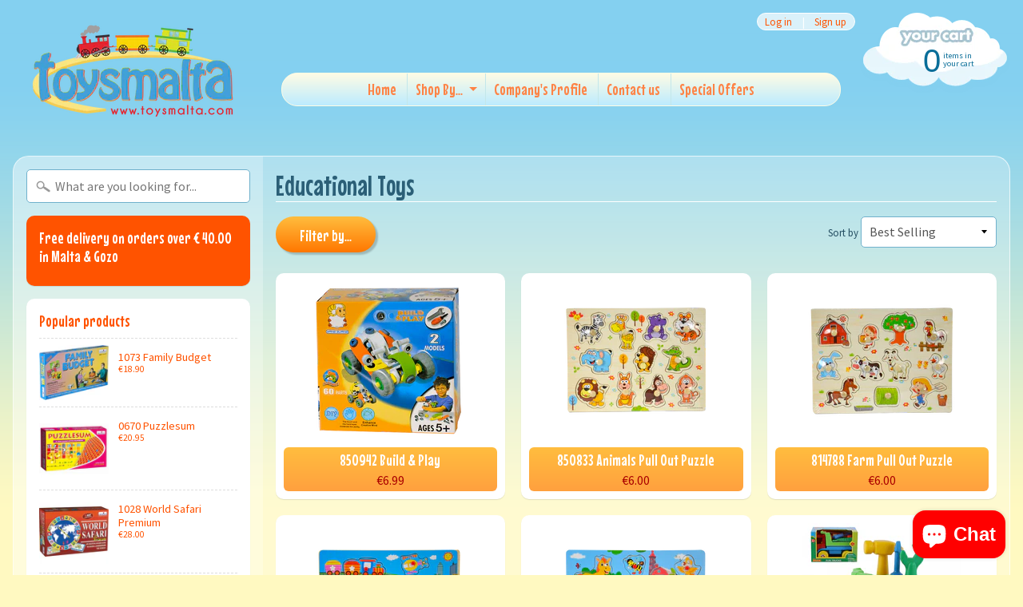

--- FILE ---
content_type: text/html; charset=utf-8
request_url: https://toysmalta.com/collections/educational-toys
body_size: 17608
content:
<!DOCTYPE html>
<html class="no-js" lang="en">
<head>
<meta charset="utf-8" />
<meta http-equiv="X-UA-Compatible" content="IE=edge" />  
<meta name="viewport" content="width=device-width, initial-scale=1.0, height=device-height, minimum-scale=1.0, user-scalable=0">


  
  
  <link href="//fonts.googleapis.com/css?family=Source+Sans+Pro:400,700" rel="stylesheet" type="text/css" media="all" />


  
    
    
    <link href="//fonts.googleapis.com/css?family=Mouse+Memoirs:400,700" rel="stylesheet" type="text/css" media="all" />
  

   
  

  <link rel="shortcut icon" href="//toysmalta.com/cdn/shop/files/Toysmalta_logo-01_32x32.png?v=1613162059" type="image/png">

  

  <link rel="apple-touch-icon" href="//toysmalta.com/cdn/shop/files/Toysmalta_logo-01_152x152.png?v=1613162059" type="image/png">
 


    <title>Educational Toys | Toysmalta</title> 





		
		
			<meta name="description" content="Educational Toys - " />
		
	


<link rel="canonical" href="https://toysmalta.com/collections/educational-toys" /> 
<!-- /snippets/social-meta-tags.liquid -->
<meta property="og:site_name" content="Toysmalta">
<meta property="og:url" content="https://toysmalta.com/collections/educational-toys">
<meta property="og:title" content="Educational Toys">
<meta property="og:type" content="website">
<meta property="og:description" content="Toysmalta">


<meta name="twitter:site" content="@">
<meta name="twitter:card" content="summary_large_image">
<meta name="twitter:title" content="Educational Toys">
<meta name="twitter:description" content="Toysmalta">

<link href="//toysmalta.com/cdn/shop/t/2/assets/styles.scss.css?v=48334084855121957111702315149" rel="stylesheet" type="text/css" media="all" />  

<script>
  window.Sunrise = window.Sunrise || {};
  Sunrise.strings = {
    add_to_cart: "Add to Cart",
    sold_out: "Out of stock",
    unavailable: "Unavailable",
    money_format_json: "€{{amount}}",
    money_format: "€{{amount}}",
    money_with_currency_format_json: "€{{amount}} EUR",
    money_with_currency_format: "€{{amount}} EUR",
    shop_currency: "EUR",
    locale: "en",
    locale_json: "en",
    customer_accounts_enabled: true,
    customer_logged_in: false
  };
</script>  
  

  
<script src="//toysmalta.com/cdn/shop/t/2/assets/vendor.js?v=161042961499314152801504028576" type="text/javascript"></script> 
<script src="//toysmalta.com/cdn/shop/t/2/assets/theme.js?v=57298160056132753551542718247" type="text/javascript"></script> 

<script>window.performance && window.performance.mark && window.performance.mark('shopify.content_for_header.start');</script><meta id="shopify-digital-wallet" name="shopify-digital-wallet" content="/19202021/digital_wallets/dialog">
<meta name="shopify-checkout-api-token" content="38a2ecac1acfd555619520b948f39e36">
<meta id="in-context-paypal-metadata" data-shop-id="19202021" data-venmo-supported="false" data-environment="production" data-locale="en_US" data-paypal-v4="true" data-currency="EUR">
<link rel="alternate" type="application/atom+xml" title="Feed" href="/collections/educational-toys.atom" />
<link rel="next" href="/collections/educational-toys?page=2">
<link rel="alternate" type="application/json+oembed" href="https://toysmalta.com/collections/educational-toys.oembed">
<script async="async" src="/checkouts/internal/preloads.js?locale=en-MT"></script>
<script id="shopify-features" type="application/json">{"accessToken":"38a2ecac1acfd555619520b948f39e36","betas":["rich-media-storefront-analytics"],"domain":"toysmalta.com","predictiveSearch":true,"shopId":19202021,"locale":"en"}</script>
<script>var Shopify = Shopify || {};
Shopify.shop = "toysmalta.myshopify.com";
Shopify.locale = "en";
Shopify.currency = {"active":"EUR","rate":"1.0"};
Shopify.country = "MT";
Shopify.theme = {"name":"Sunrise","id":143859585,"schema_name":"Sunrise","schema_version":"5.20","theme_store_id":57,"role":"main"};
Shopify.theme.handle = "null";
Shopify.theme.style = {"id":null,"handle":null};
Shopify.cdnHost = "toysmalta.com/cdn";
Shopify.routes = Shopify.routes || {};
Shopify.routes.root = "/";</script>
<script type="module">!function(o){(o.Shopify=o.Shopify||{}).modules=!0}(window);</script>
<script>!function(o){function n(){var o=[];function n(){o.push(Array.prototype.slice.apply(arguments))}return n.q=o,n}var t=o.Shopify=o.Shopify||{};t.loadFeatures=n(),t.autoloadFeatures=n()}(window);</script>
<script id="shop-js-analytics" type="application/json">{"pageType":"collection"}</script>
<script defer="defer" async type="module" src="//toysmalta.com/cdn/shopifycloud/shop-js/modules/v2/client.init-shop-cart-sync_BT-GjEfc.en.esm.js"></script>
<script defer="defer" async type="module" src="//toysmalta.com/cdn/shopifycloud/shop-js/modules/v2/chunk.common_D58fp_Oc.esm.js"></script>
<script defer="defer" async type="module" src="//toysmalta.com/cdn/shopifycloud/shop-js/modules/v2/chunk.modal_xMitdFEc.esm.js"></script>
<script type="module">
  await import("//toysmalta.com/cdn/shopifycloud/shop-js/modules/v2/client.init-shop-cart-sync_BT-GjEfc.en.esm.js");
await import("//toysmalta.com/cdn/shopifycloud/shop-js/modules/v2/chunk.common_D58fp_Oc.esm.js");
await import("//toysmalta.com/cdn/shopifycloud/shop-js/modules/v2/chunk.modal_xMitdFEc.esm.js");

  window.Shopify.SignInWithShop?.initShopCartSync?.({"fedCMEnabled":true,"windoidEnabled":true});

</script>
<script>(function() {
  var isLoaded = false;
  function asyncLoad() {
    if (isLoaded) return;
    isLoaded = true;
    var urls = ["https:\/\/cdn.hextom.com\/js\/freeshippingbar.js?shop=toysmalta.myshopify.com"];
    for (var i = 0; i < urls.length; i++) {
      var s = document.createElement('script');
      s.type = 'text/javascript';
      s.async = true;
      s.src = urls[i];
      var x = document.getElementsByTagName('script')[0];
      x.parentNode.insertBefore(s, x);
    }
  };
  if(window.attachEvent) {
    window.attachEvent('onload', asyncLoad);
  } else {
    window.addEventListener('load', asyncLoad, false);
  }
})();</script>
<script id="__st">var __st={"a":19202021,"offset":3600,"reqid":"b1ff33df-7179-4dcc-bdc0-3e2b3fd6492b-1769326473","pageurl":"toysmalta.com\/collections\/educational-toys","u":"353df865a6fe","p":"collection","rtyp":"collection","rid":34412331054};</script>
<script>window.ShopifyPaypalV4VisibilityTracking = true;</script>
<script id="captcha-bootstrap">!function(){'use strict';const t='contact',e='account',n='new_comment',o=[[t,t],['blogs',n],['comments',n],[t,'customer']],c=[[e,'customer_login'],[e,'guest_login'],[e,'recover_customer_password'],[e,'create_customer']],r=t=>t.map((([t,e])=>`form[action*='/${t}']:not([data-nocaptcha='true']) input[name='form_type'][value='${e}']`)).join(','),a=t=>()=>t?[...document.querySelectorAll(t)].map((t=>t.form)):[];function s(){const t=[...o],e=r(t);return a(e)}const i='password',u='form_key',d=['recaptcha-v3-token','g-recaptcha-response','h-captcha-response',i],f=()=>{try{return window.sessionStorage}catch{return}},m='__shopify_v',_=t=>t.elements[u];function p(t,e,n=!1){try{const o=window.sessionStorage,c=JSON.parse(o.getItem(e)),{data:r}=function(t){const{data:e,action:n}=t;return t[m]||n?{data:e,action:n}:{data:t,action:n}}(c);for(const[e,n]of Object.entries(r))t.elements[e]&&(t.elements[e].value=n);n&&o.removeItem(e)}catch(o){console.error('form repopulation failed',{error:o})}}const l='form_type',E='cptcha';function T(t){t.dataset[E]=!0}const w=window,h=w.document,L='Shopify',v='ce_forms',y='captcha';let A=!1;((t,e)=>{const n=(g='f06e6c50-85a8-45c8-87d0-21a2b65856fe',I='https://cdn.shopify.com/shopifycloud/storefront-forms-hcaptcha/ce_storefront_forms_captcha_hcaptcha.v1.5.2.iife.js',D={infoText:'Protected by hCaptcha',privacyText:'Privacy',termsText:'Terms'},(t,e,n)=>{const o=w[L][v],c=o.bindForm;if(c)return c(t,g,e,D).then(n);var r;o.q.push([[t,g,e,D],n]),r=I,A||(h.body.append(Object.assign(h.createElement('script'),{id:'captcha-provider',async:!0,src:r})),A=!0)});var g,I,D;w[L]=w[L]||{},w[L][v]=w[L][v]||{},w[L][v].q=[],w[L][y]=w[L][y]||{},w[L][y].protect=function(t,e){n(t,void 0,e),T(t)},Object.freeze(w[L][y]),function(t,e,n,w,h,L){const[v,y,A,g]=function(t,e,n){const i=e?o:[],u=t?c:[],d=[...i,...u],f=r(d),m=r(i),_=r(d.filter((([t,e])=>n.includes(e))));return[a(f),a(m),a(_),s()]}(w,h,L),I=t=>{const e=t.target;return e instanceof HTMLFormElement?e:e&&e.form},D=t=>v().includes(t);t.addEventListener('submit',(t=>{const e=I(t);if(!e)return;const n=D(e)&&!e.dataset.hcaptchaBound&&!e.dataset.recaptchaBound,o=_(e),c=g().includes(e)&&(!o||!o.value);(n||c)&&t.preventDefault(),c&&!n&&(function(t){try{if(!f())return;!function(t){const e=f();if(!e)return;const n=_(t);if(!n)return;const o=n.value;o&&e.removeItem(o)}(t);const e=Array.from(Array(32),(()=>Math.random().toString(36)[2])).join('');!function(t,e){_(t)||t.append(Object.assign(document.createElement('input'),{type:'hidden',name:u})),t.elements[u].value=e}(t,e),function(t,e){const n=f();if(!n)return;const o=[...t.querySelectorAll(`input[type='${i}']`)].map((({name:t})=>t)),c=[...d,...o],r={};for(const[a,s]of new FormData(t).entries())c.includes(a)||(r[a]=s);n.setItem(e,JSON.stringify({[m]:1,action:t.action,data:r}))}(t,e)}catch(e){console.error('failed to persist form',e)}}(e),e.submit())}));const S=(t,e)=>{t&&!t.dataset[E]&&(n(t,e.some((e=>e===t))),T(t))};for(const o of['focusin','change'])t.addEventListener(o,(t=>{const e=I(t);D(e)&&S(e,y())}));const B=e.get('form_key'),M=e.get(l),P=B&&M;t.addEventListener('DOMContentLoaded',(()=>{const t=y();if(P)for(const e of t)e.elements[l].value===M&&p(e,B);[...new Set([...A(),...v().filter((t=>'true'===t.dataset.shopifyCaptcha))])].forEach((e=>S(e,t)))}))}(h,new URLSearchParams(w.location.search),n,t,e,['guest_login'])})(!0,!0)}();</script>
<script integrity="sha256-4kQ18oKyAcykRKYeNunJcIwy7WH5gtpwJnB7kiuLZ1E=" data-source-attribution="shopify.loadfeatures" defer="defer" src="//toysmalta.com/cdn/shopifycloud/storefront/assets/storefront/load_feature-a0a9edcb.js" crossorigin="anonymous"></script>
<script data-source-attribution="shopify.dynamic_checkout.dynamic.init">var Shopify=Shopify||{};Shopify.PaymentButton=Shopify.PaymentButton||{isStorefrontPortableWallets:!0,init:function(){window.Shopify.PaymentButton.init=function(){};var t=document.createElement("script");t.src="https://toysmalta.com/cdn/shopifycloud/portable-wallets/latest/portable-wallets.en.js",t.type="module",document.head.appendChild(t)}};
</script>
<script data-source-attribution="shopify.dynamic_checkout.buyer_consent">
  function portableWalletsHideBuyerConsent(e){var t=document.getElementById("shopify-buyer-consent"),n=document.getElementById("shopify-subscription-policy-button");t&&n&&(t.classList.add("hidden"),t.setAttribute("aria-hidden","true"),n.removeEventListener("click",e))}function portableWalletsShowBuyerConsent(e){var t=document.getElementById("shopify-buyer-consent"),n=document.getElementById("shopify-subscription-policy-button");t&&n&&(t.classList.remove("hidden"),t.removeAttribute("aria-hidden"),n.addEventListener("click",e))}window.Shopify?.PaymentButton&&(window.Shopify.PaymentButton.hideBuyerConsent=portableWalletsHideBuyerConsent,window.Shopify.PaymentButton.showBuyerConsent=portableWalletsShowBuyerConsent);
</script>
<script data-source-attribution="shopify.dynamic_checkout.cart.bootstrap">document.addEventListener("DOMContentLoaded",(function(){function t(){return document.querySelector("shopify-accelerated-checkout-cart, shopify-accelerated-checkout")}if(t())Shopify.PaymentButton.init();else{new MutationObserver((function(e,n){t()&&(Shopify.PaymentButton.init(),n.disconnect())})).observe(document.body,{childList:!0,subtree:!0})}}));
</script>
<link id="shopify-accelerated-checkout-styles" rel="stylesheet" media="screen" href="https://toysmalta.com/cdn/shopifycloud/portable-wallets/latest/accelerated-checkout-backwards-compat.css" crossorigin="anonymous">
<style id="shopify-accelerated-checkout-cart">
        #shopify-buyer-consent {
  margin-top: 1em;
  display: inline-block;
  width: 100%;
}

#shopify-buyer-consent.hidden {
  display: none;
}

#shopify-subscription-policy-button {
  background: none;
  border: none;
  padding: 0;
  text-decoration: underline;
  font-size: inherit;
  cursor: pointer;
}

#shopify-subscription-policy-button::before {
  box-shadow: none;
}

      </style>

<script>window.performance && window.performance.mark && window.performance.mark('shopify.content_for_header.end');</script>
<script src="https://cdn.shopify.com/extensions/e8878072-2f6b-4e89-8082-94b04320908d/inbox-1254/assets/inbox-chat-loader.js" type="text/javascript" defer="defer"></script>
<meta property="og:image" content="https://cdn.shopify.com/s/files/1/1920/2021/collections/94106.jpg?v=1541074337" />
<meta property="og:image:secure_url" content="https://cdn.shopify.com/s/files/1/1920/2021/collections/94106.jpg?v=1541074337" />
<meta property="og:image:width" content="500" />
<meta property="og:image:height" content="500" />
<meta property="og:image:alt" content="Educational Toys" />
<link href="https://monorail-edge.shopifysvc.com" rel="dns-prefetch">
<script>(function(){if ("sendBeacon" in navigator && "performance" in window) {try {var session_token_from_headers = performance.getEntriesByType('navigation')[0].serverTiming.find(x => x.name == '_s').description;} catch {var session_token_from_headers = undefined;}var session_cookie_matches = document.cookie.match(/_shopify_s=([^;]*)/);var session_token_from_cookie = session_cookie_matches && session_cookie_matches.length === 2 ? session_cookie_matches[1] : "";var session_token = session_token_from_headers || session_token_from_cookie || "";function handle_abandonment_event(e) {var entries = performance.getEntries().filter(function(entry) {return /monorail-edge.shopifysvc.com/.test(entry.name);});if (!window.abandonment_tracked && entries.length === 0) {window.abandonment_tracked = true;var currentMs = Date.now();var navigation_start = performance.timing.navigationStart;var payload = {shop_id: 19202021,url: window.location.href,navigation_start,duration: currentMs - navigation_start,session_token,page_type: "collection"};window.navigator.sendBeacon("https://monorail-edge.shopifysvc.com/v1/produce", JSON.stringify({schema_id: "online_store_buyer_site_abandonment/1.1",payload: payload,metadata: {event_created_at_ms: currentMs,event_sent_at_ms: currentMs}}));}}window.addEventListener('pagehide', handle_abandonment_event);}}());</script>
<script id="web-pixels-manager-setup">(function e(e,d,r,n,o){if(void 0===o&&(o={}),!Boolean(null===(a=null===(i=window.Shopify)||void 0===i?void 0:i.analytics)||void 0===a?void 0:a.replayQueue)){var i,a;window.Shopify=window.Shopify||{};var t=window.Shopify;t.analytics=t.analytics||{};var s=t.analytics;s.replayQueue=[],s.publish=function(e,d,r){return s.replayQueue.push([e,d,r]),!0};try{self.performance.mark("wpm:start")}catch(e){}var l=function(){var e={modern:/Edge?\/(1{2}[4-9]|1[2-9]\d|[2-9]\d{2}|\d{4,})\.\d+(\.\d+|)|Firefox\/(1{2}[4-9]|1[2-9]\d|[2-9]\d{2}|\d{4,})\.\d+(\.\d+|)|Chrom(ium|e)\/(9{2}|\d{3,})\.\d+(\.\d+|)|(Maci|X1{2}).+ Version\/(15\.\d+|(1[6-9]|[2-9]\d|\d{3,})\.\d+)([,.]\d+|)( \(\w+\)|)( Mobile\/\w+|) Safari\/|Chrome.+OPR\/(9{2}|\d{3,})\.\d+\.\d+|(CPU[ +]OS|iPhone[ +]OS|CPU[ +]iPhone|CPU IPhone OS|CPU iPad OS)[ +]+(15[._]\d+|(1[6-9]|[2-9]\d|\d{3,})[._]\d+)([._]\d+|)|Android:?[ /-](13[3-9]|1[4-9]\d|[2-9]\d{2}|\d{4,})(\.\d+|)(\.\d+|)|Android.+Firefox\/(13[5-9]|1[4-9]\d|[2-9]\d{2}|\d{4,})\.\d+(\.\d+|)|Android.+Chrom(ium|e)\/(13[3-9]|1[4-9]\d|[2-9]\d{2}|\d{4,})\.\d+(\.\d+|)|SamsungBrowser\/([2-9]\d|\d{3,})\.\d+/,legacy:/Edge?\/(1[6-9]|[2-9]\d|\d{3,})\.\d+(\.\d+|)|Firefox\/(5[4-9]|[6-9]\d|\d{3,})\.\d+(\.\d+|)|Chrom(ium|e)\/(5[1-9]|[6-9]\d|\d{3,})\.\d+(\.\d+|)([\d.]+$|.*Safari\/(?![\d.]+ Edge\/[\d.]+$))|(Maci|X1{2}).+ Version\/(10\.\d+|(1[1-9]|[2-9]\d|\d{3,})\.\d+)([,.]\d+|)( \(\w+\)|)( Mobile\/\w+|) Safari\/|Chrome.+OPR\/(3[89]|[4-9]\d|\d{3,})\.\d+\.\d+|(CPU[ +]OS|iPhone[ +]OS|CPU[ +]iPhone|CPU IPhone OS|CPU iPad OS)[ +]+(10[._]\d+|(1[1-9]|[2-9]\d|\d{3,})[._]\d+)([._]\d+|)|Android:?[ /-](13[3-9]|1[4-9]\d|[2-9]\d{2}|\d{4,})(\.\d+|)(\.\d+|)|Mobile Safari.+OPR\/([89]\d|\d{3,})\.\d+\.\d+|Android.+Firefox\/(13[5-9]|1[4-9]\d|[2-9]\d{2}|\d{4,})\.\d+(\.\d+|)|Android.+Chrom(ium|e)\/(13[3-9]|1[4-9]\d|[2-9]\d{2}|\d{4,})\.\d+(\.\d+|)|Android.+(UC? ?Browser|UCWEB|U3)[ /]?(15\.([5-9]|\d{2,})|(1[6-9]|[2-9]\d|\d{3,})\.\d+)\.\d+|SamsungBrowser\/(5\.\d+|([6-9]|\d{2,})\.\d+)|Android.+MQ{2}Browser\/(14(\.(9|\d{2,})|)|(1[5-9]|[2-9]\d|\d{3,})(\.\d+|))(\.\d+|)|K[Aa][Ii]OS\/(3\.\d+|([4-9]|\d{2,})\.\d+)(\.\d+|)/},d=e.modern,r=e.legacy,n=navigator.userAgent;return n.match(d)?"modern":n.match(r)?"legacy":"unknown"}(),u="modern"===l?"modern":"legacy",c=(null!=n?n:{modern:"",legacy:""})[u],f=function(e){return[e.baseUrl,"/wpm","/b",e.hashVersion,"modern"===e.buildTarget?"m":"l",".js"].join("")}({baseUrl:d,hashVersion:r,buildTarget:u}),m=function(e){var d=e.version,r=e.bundleTarget,n=e.surface,o=e.pageUrl,i=e.monorailEndpoint;return{emit:function(e){var a=e.status,t=e.errorMsg,s=(new Date).getTime(),l=JSON.stringify({metadata:{event_sent_at_ms:s},events:[{schema_id:"web_pixels_manager_load/3.1",payload:{version:d,bundle_target:r,page_url:o,status:a,surface:n,error_msg:t},metadata:{event_created_at_ms:s}}]});if(!i)return console&&console.warn&&console.warn("[Web Pixels Manager] No Monorail endpoint provided, skipping logging."),!1;try{return self.navigator.sendBeacon.bind(self.navigator)(i,l)}catch(e){}var u=new XMLHttpRequest;try{return u.open("POST",i,!0),u.setRequestHeader("Content-Type","text/plain"),u.send(l),!0}catch(e){return console&&console.warn&&console.warn("[Web Pixels Manager] Got an unhandled error while logging to Monorail."),!1}}}}({version:r,bundleTarget:l,surface:e.surface,pageUrl:self.location.href,monorailEndpoint:e.monorailEndpoint});try{o.browserTarget=l,function(e){var d=e.src,r=e.async,n=void 0===r||r,o=e.onload,i=e.onerror,a=e.sri,t=e.scriptDataAttributes,s=void 0===t?{}:t,l=document.createElement("script"),u=document.querySelector("head"),c=document.querySelector("body");if(l.async=n,l.src=d,a&&(l.integrity=a,l.crossOrigin="anonymous"),s)for(var f in s)if(Object.prototype.hasOwnProperty.call(s,f))try{l.dataset[f]=s[f]}catch(e){}if(o&&l.addEventListener("load",o),i&&l.addEventListener("error",i),u)u.appendChild(l);else{if(!c)throw new Error("Did not find a head or body element to append the script");c.appendChild(l)}}({src:f,async:!0,onload:function(){if(!function(){var e,d;return Boolean(null===(d=null===(e=window.Shopify)||void 0===e?void 0:e.analytics)||void 0===d?void 0:d.initialized)}()){var d=window.webPixelsManager.init(e)||void 0;if(d){var r=window.Shopify.analytics;r.replayQueue.forEach((function(e){var r=e[0],n=e[1],o=e[2];d.publishCustomEvent(r,n,o)})),r.replayQueue=[],r.publish=d.publishCustomEvent,r.visitor=d.visitor,r.initialized=!0}}},onerror:function(){return m.emit({status:"failed",errorMsg:"".concat(f," has failed to load")})},sri:function(e){var d=/^sha384-[A-Za-z0-9+/=]+$/;return"string"==typeof e&&d.test(e)}(c)?c:"",scriptDataAttributes:o}),m.emit({status:"loading"})}catch(e){m.emit({status:"failed",errorMsg:(null==e?void 0:e.message)||"Unknown error"})}}})({shopId: 19202021,storefrontBaseUrl: "https://toysmalta.com",extensionsBaseUrl: "https://extensions.shopifycdn.com/cdn/shopifycloud/web-pixels-manager",monorailEndpoint: "https://monorail-edge.shopifysvc.com/unstable/produce_batch",surface: "storefront-renderer",enabledBetaFlags: ["2dca8a86"],webPixelsConfigList: [{"id":"shopify-app-pixel","configuration":"{}","eventPayloadVersion":"v1","runtimeContext":"STRICT","scriptVersion":"0450","apiClientId":"shopify-pixel","type":"APP","privacyPurposes":["ANALYTICS","MARKETING"]},{"id":"shopify-custom-pixel","eventPayloadVersion":"v1","runtimeContext":"LAX","scriptVersion":"0450","apiClientId":"shopify-pixel","type":"CUSTOM","privacyPurposes":["ANALYTICS","MARKETING"]}],isMerchantRequest: false,initData: {"shop":{"name":"Toysmalta","paymentSettings":{"currencyCode":"EUR"},"myshopifyDomain":"toysmalta.myshopify.com","countryCode":"MT","storefrontUrl":"https:\/\/toysmalta.com"},"customer":null,"cart":null,"checkout":null,"productVariants":[],"purchasingCompany":null},},"https://toysmalta.com/cdn","fcfee988w5aeb613cpc8e4bc33m6693e112",{"modern":"","legacy":""},{"shopId":"19202021","storefrontBaseUrl":"https:\/\/toysmalta.com","extensionBaseUrl":"https:\/\/extensions.shopifycdn.com\/cdn\/shopifycloud\/web-pixels-manager","surface":"storefront-renderer","enabledBetaFlags":"[\"2dca8a86\"]","isMerchantRequest":"false","hashVersion":"fcfee988w5aeb613cpc8e4bc33m6693e112","publish":"custom","events":"[[\"page_viewed\",{}],[\"collection_viewed\",{\"collection\":{\"id\":\"34412331054\",\"title\":\"Educational Toys\",\"productVariants\":[{\"price\":{\"amount\":6.99,\"currencyCode\":\"EUR\"},\"product\":{\"title\":\"850942 Build \u0026 Play\",\"vendor\":\"Hans\",\"id\":\"817164484654\",\"untranslatedTitle\":\"850942 Build \u0026 Play\",\"url\":\"\/products\/850942-build-play\",\"type\":\"Crafts\"},\"id\":\"8493301825582\",\"image\":{\"src\":\"\/\/toysmalta.com\/cdn\/shop\/products\/850942.png?v=1537791973\"},\"sku\":\"\",\"title\":\"Default Title\",\"untranslatedTitle\":\"Default Title\"},{\"price\":{\"amount\":6.0,\"currencyCode\":\"EUR\"},\"product\":{\"title\":\"850833 Animals Pull Out Puzzle\",\"vendor\":\"Hans\",\"id\":\"1517200900142\",\"untranslatedTitle\":\"850833 Animals Pull Out Puzzle\",\"url\":\"\/products\/850833-animals-pull-out-puzzle\",\"type\":\"Educational Toys\"},\"id\":\"13758034083886\",\"image\":{\"src\":\"\/\/toysmalta.com\/cdn\/shop\/products\/850833.png?v=1541674063\"},\"sku\":\"1287770178699\",\"title\":\"Default Title\",\"untranslatedTitle\":\"Default Title\"},{\"price\":{\"amount\":6.0,\"currencyCode\":\"EUR\"},\"product\":{\"title\":\"814788 Farm Pull Out Puzzle\",\"vendor\":\"Hans\",\"id\":\"1516686639150\",\"untranslatedTitle\":\"814788 Farm Pull Out Puzzle\",\"url\":\"\/products\/814788-farm-pull-out-puzzle\",\"type\":\"Educational Toys\"},\"id\":\"13755660501038\",\"image\":{\"src\":\"\/\/toysmalta.com\/cdn\/shop\/products\/814788.png?v=1541610426\"},\"sku\":\"1287770178712\",\"title\":\"Default Title\",\"untranslatedTitle\":\"Default Title\"},{\"price\":{\"amount\":4.95,\"currencyCode\":\"EUR\"},\"product\":{\"title\":\"843437 Vehicles Pull Out Puzzle\",\"vendor\":\"Hans\",\"id\":\"1517192052782\",\"untranslatedTitle\":\"843437 Vehicles Pull Out Puzzle\",\"url\":\"\/products\/843437-vehicles-pull-out-puzzle\",\"type\":\"Educational Toys\"},\"id\":\"13757993386030\",\"image\":{\"src\":\"\/\/toysmalta.com\/cdn\/shop\/products\/843437.png?v=1541672718\"},\"sku\":\"1287770177593\",\"title\":\"Default Title\",\"untranslatedTitle\":\"Default Title\"},{\"price\":{\"amount\":4.95,\"currencyCode\":\"EUR\"},\"product\":{\"title\":\"843429 Animals Pull Out Puzzle\",\"vendor\":\"Hans\",\"id\":\"1517199392814\",\"untranslatedTitle\":\"843429 Animals Pull Out Puzzle\",\"url\":\"\/products\/843429-animals-pull-out-puzzle\",\"type\":\"Educational Toys\"},\"id\":\"13758027005998\",\"image\":{\"src\":\"\/\/toysmalta.com\/cdn\/shop\/products\/843429.png?v=1541673812\"},\"sku\":\"1287770177579\",\"title\":\"Default Title\",\"untranslatedTitle\":\"Default Title\"},{\"price\":{\"amount\":18.99,\"currencyCode\":\"EUR\"},\"product\":{\"title\":\"5991 Tool Truck\",\"vendor\":\"Polesie\",\"id\":\"758237167662\",\"untranslatedTitle\":\"5991 Tool Truck\",\"url\":\"\/products\/5991tooltruck\",\"type\":\"Baby \u0026 Toddler\"},\"id\":\"8204577570862\",\"image\":{\"src\":\"\/\/toysmalta.com\/cdn\/shop\/products\/5991.png?v=1533129010\"},\"sku\":\"5991ToolTruck\",\"title\":\"Default Title\",\"untranslatedTitle\":\"Default Title\"},{\"price\":{\"amount\":10.95,\"currencyCode\":\"EUR\"},\"product\":{\"title\":\"81025 Play Letters\",\"vendor\":\"Globo\",\"id\":\"767037177902\",\"untranslatedTitle\":\"81025 Play Letters\",\"url\":\"\/products\/7867_play_letters\",\"type\":\"Educational Games\"},\"id\":\"8243233849390\",\"image\":{\"src\":\"\/\/toysmalta.com\/cdn\/shop\/products\/7867.jpg?v=1533926402\"},\"sku\":\"7867_Play_Letters\",\"title\":\"Default Title\",\"untranslatedTitle\":\"Default Title\"},{\"price\":{\"amount\":6.99,\"currencyCode\":\"EUR\"},\"product\":{\"title\":\"309234 Play Vegetables\",\"vendor\":\"Hans\",\"id\":\"767157469230\",\"untranslatedTitle\":\"309234 Play Vegetables\",\"url\":\"\/products\/309234_play_vegetables\",\"type\":\"Indoor Toys\"},\"id\":\"8243438944302\",\"image\":{\"src\":\"\/\/toysmalta.com\/cdn\/shop\/products\/309234.jpg?v=1533931519\"},\"sku\":\"309234_Play_Vegetables\",\"title\":\"Default Title\",\"untranslatedTitle\":\"Default Title\"},{\"price\":{\"amount\":6.0,\"currencyCode\":\"EUR\"},\"product\":{\"title\":\"814790 Animal Pull Out Puzzle\",\"vendor\":\"Hans\",\"id\":\"1517205913646\",\"untranslatedTitle\":\"814790 Animal Pull Out Puzzle\",\"url\":\"\/products\/814790-animal-pull-out-puzzle\",\"type\":\"Educational Toys\"},\"id\":\"13758056824878\",\"image\":{\"src\":\"\/\/toysmalta.com\/cdn\/shop\/products\/814790.png?v=1541674755\"},\"sku\":\"1287770178729\",\"title\":\"Default Title\",\"untranslatedTitle\":\"Default Title\"},{\"price\":{\"amount\":15.0,\"currencyCode\":\"EUR\"},\"product\":{\"title\":\"45311 Activity Clock\",\"vendor\":\"Miniland\",\"id\":\"808416280622\",\"untranslatedTitle\":\"45311 Activity Clock\",\"url\":\"\/products\/45311-activity-clock\",\"type\":\"Miniland\"},\"id\":\"8469665415214\",\"image\":{\"src\":\"\/\/toysmalta.com\/cdn\/shop\/products\/81o1mlHdMrL._AC_SL1500.jpg?v=1634203728\"},\"sku\":\"\",\"title\":\"Default Title\",\"untranslatedTitle\":\"Default Title\"},{\"price\":{\"amount\":12.99,\"currencyCode\":\"EUR\"},\"product\":{\"title\":\"814599 Magic Blocks\",\"vendor\":\"Hans\",\"id\":\"762860601390\",\"untranslatedTitle\":\"814599 Magic Blocks\",\"url\":\"\/products\/814599magicblocks\",\"type\":\"Educational Toys\"},\"id\":\"8224242630702\",\"image\":{\"src\":\"\/\/toysmalta.com\/cdn\/shop\/products\/814599.png?v=1551347428\"},\"sku\":\"814599MagicBlocks\",\"title\":\"Default Title\",\"untranslatedTitle\":\"Default Title\"},{\"price\":{\"amount\":7.5,\"currencyCode\":\"EUR\"},\"product\":{\"title\":\"348385 Magnetic Letters - Upper Case\",\"vendor\":\"Hans\",\"id\":\"4633990332462\",\"untranslatedTitle\":\"348385 Magnetic Letters - Upper Case\",\"url\":\"\/products\/348385-magnetic-letters-upper-case\",\"type\":\"Educational Toys\"},\"id\":\"32589357187118\",\"image\":{\"src\":\"\/\/toysmalta.com\/cdn\/shop\/products\/348385.jpg?v=1597737384\"},\"sku\":\"\",\"title\":\"Default Title\",\"untranslatedTitle\":\"Default Title\"},{\"price\":{\"amount\":6.0,\"currencyCode\":\"EUR\"},\"product\":{\"title\":\"0372 Creative Memory Match - Flash Cards\",\"vendor\":\"Creative Educational\",\"id\":\"6778315997230\",\"untranslatedTitle\":\"0372 Creative Memory Match - Flash Cards\",\"url\":\"\/products\/0372-creative-memory-match-flash-cards\",\"type\":\"Educational Toys\"},\"id\":\"39810611904558\",\"image\":{\"src\":\"\/\/toysmalta.com\/cdn\/shop\/products\/0372.png?v=1652437484\"},\"sku\":\"\",\"title\":\"Default Title\",\"untranslatedTitle\":\"Default Title\"},{\"price\":{\"amount\":7.5,\"currencyCode\":\"EUR\"},\"product\":{\"title\":\"830738 Magnetic Letters Lower Case\",\"vendor\":\"Hans\",\"id\":\"4633988268078\",\"untranslatedTitle\":\"830738 Magnetic Letters Lower Case\",\"url\":\"\/products\/830738-magnetic-letters-lower-case\",\"type\":\"Educational Toys\"},\"id\":\"32589350699054\",\"image\":{\"src\":\"\/\/toysmalta.com\/cdn\/shop\/products\/830738.jpg?v=1597737056\"},\"sku\":\"\",\"title\":\"Default Title\",\"untranslatedTitle\":\"Default Title\"},{\"price\":{\"amount\":5.9,\"currencyCode\":\"EUR\"},\"product\":{\"title\":\"0655 Two Faced Clock\",\"vendor\":\"Creative\",\"id\":\"762854899758\",\"untranslatedTitle\":\"0655 Two Faced Clock\",\"url\":\"\/products\/00655twofacedclock\",\"type\":\"Educational Games\"},\"id\":\"8224235749422\",\"image\":{\"src\":\"\/\/toysmalta.com\/cdn\/shop\/products\/00655.jpg?v=1533640237\"},\"sku\":\"00655TwoFacedClock\",\"title\":\"Default Title\",\"untranslatedTitle\":\"Default Title\"},{\"price\":{\"amount\":27.99,\"currencyCode\":\"EUR\"},\"product\":{\"title\":\"0569 Blocks - Construction Set\",\"vendor\":\"Polesie\",\"id\":\"758237003822\",\"untranslatedTitle\":\"0569 Blocks - Construction Set\",\"url\":\"\/products\/0569constructionset\",\"type\":\"Educational Toys\"},\"id\":\"8204577439790\",\"image\":{\"src\":\"\/\/toysmalta.com\/cdn\/shop\/products\/0569.png?v=1533129006\"},\"sku\":\"0569ConstructionSet\",\"title\":\"Default Title\",\"untranslatedTitle\":\"Default Title\"},{\"price\":{\"amount\":23.99,\"currencyCode\":\"EUR\"},\"product\":{\"title\":\"855510 Stickle Blocks\",\"vendor\":\"Hans\",\"id\":\"4619528962094\",\"untranslatedTitle\":\"855510 Stickle Blocks\",\"url\":\"\/products\/855510-stickle-blocks\",\"type\":\"Educational Toys\"},\"id\":\"32520698265646\",\"image\":{\"src\":\"\/\/toysmalta.com\/cdn\/shop\/products\/109648541_291233068652976_1097957027651436813_n.jpg?v=1595485614\"},\"sku\":\"\",\"title\":\"Default Title\",\"untranslatedTitle\":\"Default Title\"},{\"price\":{\"amount\":6.0,\"currencyCode\":\"EUR\"},\"product\":{\"title\":\"0364 Flash Cards- Colours\",\"vendor\":\"Creative Educational\",\"id\":\"6778316423214\",\"untranslatedTitle\":\"0364 Flash Cards- Colours\",\"url\":\"\/products\/0364-flash-cards-colours\",\"type\":\"Educational Toys\"},\"id\":\"39810612658222\",\"image\":{\"src\":\"\/\/toysmalta.com\/cdn\/shop\/products\/0364.jpg?v=1652437651\"},\"sku\":\"\",\"title\":\"Default Title\",\"untranslatedTitle\":\"Default Title\"}]}}]]"});</script><script>
  window.ShopifyAnalytics = window.ShopifyAnalytics || {};
  window.ShopifyAnalytics.meta = window.ShopifyAnalytics.meta || {};
  window.ShopifyAnalytics.meta.currency = 'EUR';
  var meta = {"products":[{"id":817164484654,"gid":"gid:\/\/shopify\/Product\/817164484654","vendor":"Hans","type":"Crafts","handle":"850942-build-play","variants":[{"id":8493301825582,"price":699,"name":"850942 Build \u0026 Play","public_title":null,"sku":""}],"remote":false},{"id":1517200900142,"gid":"gid:\/\/shopify\/Product\/1517200900142","vendor":"Hans","type":"Educational Toys","handle":"850833-animals-pull-out-puzzle","variants":[{"id":13758034083886,"price":600,"name":"850833 Animals Pull Out Puzzle","public_title":null,"sku":"1287770178699"}],"remote":false},{"id":1516686639150,"gid":"gid:\/\/shopify\/Product\/1516686639150","vendor":"Hans","type":"Educational Toys","handle":"814788-farm-pull-out-puzzle","variants":[{"id":13755660501038,"price":600,"name":"814788 Farm Pull Out Puzzle","public_title":null,"sku":"1287770178712"}],"remote":false},{"id":1517192052782,"gid":"gid:\/\/shopify\/Product\/1517192052782","vendor":"Hans","type":"Educational Toys","handle":"843437-vehicles-pull-out-puzzle","variants":[{"id":13757993386030,"price":495,"name":"843437 Vehicles Pull Out Puzzle","public_title":null,"sku":"1287770177593"}],"remote":false},{"id":1517199392814,"gid":"gid:\/\/shopify\/Product\/1517199392814","vendor":"Hans","type":"Educational Toys","handle":"843429-animals-pull-out-puzzle","variants":[{"id":13758027005998,"price":495,"name":"843429 Animals Pull Out Puzzle","public_title":null,"sku":"1287770177579"}],"remote":false},{"id":758237167662,"gid":"gid:\/\/shopify\/Product\/758237167662","vendor":"Polesie","type":"Baby \u0026 Toddler","handle":"5991tooltruck","variants":[{"id":8204577570862,"price":1899,"name":"5991 Tool Truck","public_title":null,"sku":"5991ToolTruck"}],"remote":false},{"id":767037177902,"gid":"gid:\/\/shopify\/Product\/767037177902","vendor":"Globo","type":"Educational Games","handle":"7867_play_letters","variants":[{"id":8243233849390,"price":1095,"name":"81025 Play Letters","public_title":null,"sku":"7867_Play_Letters"}],"remote":false},{"id":767157469230,"gid":"gid:\/\/shopify\/Product\/767157469230","vendor":"Hans","type":"Indoor Toys","handle":"309234_play_vegetables","variants":[{"id":8243438944302,"price":699,"name":"309234 Play Vegetables","public_title":null,"sku":"309234_Play_Vegetables"}],"remote":false},{"id":1517205913646,"gid":"gid:\/\/shopify\/Product\/1517205913646","vendor":"Hans","type":"Educational Toys","handle":"814790-animal-pull-out-puzzle","variants":[{"id":13758056824878,"price":600,"name":"814790 Animal Pull Out Puzzle","public_title":null,"sku":"1287770178729"}],"remote":false},{"id":808416280622,"gid":"gid:\/\/shopify\/Product\/808416280622","vendor":"Miniland","type":"Miniland","handle":"45311-activity-clock","variants":[{"id":8469665415214,"price":1500,"name":"45311 Activity Clock","public_title":null,"sku":""}],"remote":false},{"id":762860601390,"gid":"gid:\/\/shopify\/Product\/762860601390","vendor":"Hans","type":"Educational Toys","handle":"814599magicblocks","variants":[{"id":8224242630702,"price":1299,"name":"814599 Magic Blocks","public_title":null,"sku":"814599MagicBlocks"}],"remote":false},{"id":4633990332462,"gid":"gid:\/\/shopify\/Product\/4633990332462","vendor":"Hans","type":"Educational Toys","handle":"348385-magnetic-letters-upper-case","variants":[{"id":32589357187118,"price":750,"name":"348385 Magnetic Letters - Upper Case","public_title":null,"sku":""}],"remote":false},{"id":6778315997230,"gid":"gid:\/\/shopify\/Product\/6778315997230","vendor":"Creative Educational","type":"Educational Toys","handle":"0372-creative-memory-match-flash-cards","variants":[{"id":39810611904558,"price":600,"name":"0372 Creative Memory Match - Flash Cards","public_title":null,"sku":""}],"remote":false},{"id":4633988268078,"gid":"gid:\/\/shopify\/Product\/4633988268078","vendor":"Hans","type":"Educational Toys","handle":"830738-magnetic-letters-lower-case","variants":[{"id":32589350699054,"price":750,"name":"830738 Magnetic Letters Lower Case","public_title":null,"sku":""}],"remote":false},{"id":762854899758,"gid":"gid:\/\/shopify\/Product\/762854899758","vendor":"Creative","type":"Educational Games","handle":"00655twofacedclock","variants":[{"id":8224235749422,"price":590,"name":"0655 Two Faced Clock","public_title":null,"sku":"00655TwoFacedClock"}],"remote":false},{"id":758237003822,"gid":"gid:\/\/shopify\/Product\/758237003822","vendor":"Polesie","type":"Educational Toys","handle":"0569constructionset","variants":[{"id":8204577439790,"price":2799,"name":"0569 Blocks - Construction Set","public_title":null,"sku":"0569ConstructionSet"}],"remote":false},{"id":4619528962094,"gid":"gid:\/\/shopify\/Product\/4619528962094","vendor":"Hans","type":"Educational Toys","handle":"855510-stickle-blocks","variants":[{"id":32520698265646,"price":2399,"name":"855510 Stickle Blocks","public_title":null,"sku":""}],"remote":false},{"id":6778316423214,"gid":"gid:\/\/shopify\/Product\/6778316423214","vendor":"Creative Educational","type":"Educational Toys","handle":"0364-flash-cards-colours","variants":[{"id":39810612658222,"price":600,"name":"0364 Flash Cards- Colours","public_title":null,"sku":""}],"remote":false}],"page":{"pageType":"collection","resourceType":"collection","resourceId":34412331054,"requestId":"b1ff33df-7179-4dcc-bdc0-3e2b3fd6492b-1769326473"}};
  for (var attr in meta) {
    window.ShopifyAnalytics.meta[attr] = meta[attr];
  }
</script>
<script class="analytics">
  (function () {
    var customDocumentWrite = function(content) {
      var jquery = null;

      if (window.jQuery) {
        jquery = window.jQuery;
      } else if (window.Checkout && window.Checkout.$) {
        jquery = window.Checkout.$;
      }

      if (jquery) {
        jquery('body').append(content);
      }
    };

    var hasLoggedConversion = function(token) {
      if (token) {
        return document.cookie.indexOf('loggedConversion=' + token) !== -1;
      }
      return false;
    }

    var setCookieIfConversion = function(token) {
      if (token) {
        var twoMonthsFromNow = new Date(Date.now());
        twoMonthsFromNow.setMonth(twoMonthsFromNow.getMonth() + 2);

        document.cookie = 'loggedConversion=' + token + '; expires=' + twoMonthsFromNow;
      }
    }

    var trekkie = window.ShopifyAnalytics.lib = window.trekkie = window.trekkie || [];
    if (trekkie.integrations) {
      return;
    }
    trekkie.methods = [
      'identify',
      'page',
      'ready',
      'track',
      'trackForm',
      'trackLink'
    ];
    trekkie.factory = function(method) {
      return function() {
        var args = Array.prototype.slice.call(arguments);
        args.unshift(method);
        trekkie.push(args);
        return trekkie;
      };
    };
    for (var i = 0; i < trekkie.methods.length; i++) {
      var key = trekkie.methods[i];
      trekkie[key] = trekkie.factory(key);
    }
    trekkie.load = function(config) {
      trekkie.config = config || {};
      trekkie.config.initialDocumentCookie = document.cookie;
      var first = document.getElementsByTagName('script')[0];
      var script = document.createElement('script');
      script.type = 'text/javascript';
      script.onerror = function(e) {
        var scriptFallback = document.createElement('script');
        scriptFallback.type = 'text/javascript';
        scriptFallback.onerror = function(error) {
                var Monorail = {
      produce: function produce(monorailDomain, schemaId, payload) {
        var currentMs = new Date().getTime();
        var event = {
          schema_id: schemaId,
          payload: payload,
          metadata: {
            event_created_at_ms: currentMs,
            event_sent_at_ms: currentMs
          }
        };
        return Monorail.sendRequest("https://" + monorailDomain + "/v1/produce", JSON.stringify(event));
      },
      sendRequest: function sendRequest(endpointUrl, payload) {
        // Try the sendBeacon API
        if (window && window.navigator && typeof window.navigator.sendBeacon === 'function' && typeof window.Blob === 'function' && !Monorail.isIos12()) {
          var blobData = new window.Blob([payload], {
            type: 'text/plain'
          });

          if (window.navigator.sendBeacon(endpointUrl, blobData)) {
            return true;
          } // sendBeacon was not successful

        } // XHR beacon

        var xhr = new XMLHttpRequest();

        try {
          xhr.open('POST', endpointUrl);
          xhr.setRequestHeader('Content-Type', 'text/plain');
          xhr.send(payload);
        } catch (e) {
          console.log(e);
        }

        return false;
      },
      isIos12: function isIos12() {
        return window.navigator.userAgent.lastIndexOf('iPhone; CPU iPhone OS 12_') !== -1 || window.navigator.userAgent.lastIndexOf('iPad; CPU OS 12_') !== -1;
      }
    };
    Monorail.produce('monorail-edge.shopifysvc.com',
      'trekkie_storefront_load_errors/1.1',
      {shop_id: 19202021,
      theme_id: 143859585,
      app_name: "storefront",
      context_url: window.location.href,
      source_url: "//toysmalta.com/cdn/s/trekkie.storefront.8d95595f799fbf7e1d32231b9a28fd43b70c67d3.min.js"});

        };
        scriptFallback.async = true;
        scriptFallback.src = '//toysmalta.com/cdn/s/trekkie.storefront.8d95595f799fbf7e1d32231b9a28fd43b70c67d3.min.js';
        first.parentNode.insertBefore(scriptFallback, first);
      };
      script.async = true;
      script.src = '//toysmalta.com/cdn/s/trekkie.storefront.8d95595f799fbf7e1d32231b9a28fd43b70c67d3.min.js';
      first.parentNode.insertBefore(script, first);
    };
    trekkie.load(
      {"Trekkie":{"appName":"storefront","development":false,"defaultAttributes":{"shopId":19202021,"isMerchantRequest":null,"themeId":143859585,"themeCityHash":"3863517422248744208","contentLanguage":"en","currency":"EUR","eventMetadataId":"87ef7848-6423-4cab-8a29-5c0a7e697d2d"},"isServerSideCookieWritingEnabled":true,"monorailRegion":"shop_domain","enabledBetaFlags":["65f19447"]},"Session Attribution":{},"S2S":{"facebookCapiEnabled":false,"source":"trekkie-storefront-renderer","apiClientId":580111}}
    );

    var loaded = false;
    trekkie.ready(function() {
      if (loaded) return;
      loaded = true;

      window.ShopifyAnalytics.lib = window.trekkie;

      var originalDocumentWrite = document.write;
      document.write = customDocumentWrite;
      try { window.ShopifyAnalytics.merchantGoogleAnalytics.call(this); } catch(error) {};
      document.write = originalDocumentWrite;

      window.ShopifyAnalytics.lib.page(null,{"pageType":"collection","resourceType":"collection","resourceId":34412331054,"requestId":"b1ff33df-7179-4dcc-bdc0-3e2b3fd6492b-1769326473","shopifyEmitted":true});

      var match = window.location.pathname.match(/checkouts\/(.+)\/(thank_you|post_purchase)/)
      var token = match? match[1]: undefined;
      if (!hasLoggedConversion(token)) {
        setCookieIfConversion(token);
        window.ShopifyAnalytics.lib.track("Viewed Product Category",{"currency":"EUR","category":"Collection: educational-toys","collectionName":"educational-toys","collectionId":34412331054,"nonInteraction":true},undefined,undefined,{"shopifyEmitted":true});
      }
    });


        var eventsListenerScript = document.createElement('script');
        eventsListenerScript.async = true;
        eventsListenerScript.src = "//toysmalta.com/cdn/shopifycloud/storefront/assets/shop_events_listener-3da45d37.js";
        document.getElementsByTagName('head')[0].appendChild(eventsListenerScript);

})();</script>
<script
  defer
  src="https://toysmalta.com/cdn/shopifycloud/perf-kit/shopify-perf-kit-3.0.4.min.js"
  data-application="storefront-renderer"
  data-shop-id="19202021"
  data-render-region="gcp-us-east1"
  data-page-type="collection"
  data-theme-instance-id="143859585"
  data-theme-name="Sunrise"
  data-theme-version="5.20"
  data-monorail-region="shop_domain"
  data-resource-timing-sampling-rate="10"
  data-shs="true"
  data-shs-beacon="true"
  data-shs-export-with-fetch="true"
  data-shs-logs-sample-rate="1"
  data-shs-beacon-endpoint="https://toysmalta.com/api/collect"
></script>
</head>

<body id="collection" data-curr-format="€{{amount}}" data-shop-currency="EUR">
  <div id="site-wrap">
    <header id="header" class="clearfix">  
      <div id="shopify-section-header" class="shopify-section"><style>
#header .logo.img-logo a{max-width:300px;display:inline-block;line-height:1;vertical-align:bottom;} 
#header .logo.img-logo,#header .logo.img-logo h1{font-size:1em;}
.logo.textonly h1,.logo.textonly a{font-size:48px;line-height:1;} 
.top-menu a{font-size:20px;}
</style>
<div class="row clearfix">
  <div class="logo img-logo" style="width:320px;">
      
    <a class="newfont" href="/" title="Toysmalta">
    
      
      <img src="//toysmalta.com/cdn/shop/files/Toysmalta_logo-01_300x.png?v=1613162059"
      srcset="//toysmalta.com/cdn/shop/files/Toysmalta_logo-01_300x.png?v=1613162059 1x, //toysmalta.com/cdn/shop/files/Toysmalta_logo-01_300x@2x.png?v=1613162059 2x"
      alt="Toysmalta"
      itemprop="logo">
    
    </a>
                   
  </div>

   <nav class="top-menu hide-mobile clearfix" role="navigation" data-menuchosen="main-menu">
     <ul>
      
         
         
            <li class="from-top-menu">
               <a class="newfont " href="/">Home</a>
            </li>
         
      
         
         
            <li class="has-sub level-1 from-top-menu">
               <a class="newfont" href="#">Shop By...</a>
               <ul>
               
                     <li>
                        <a href="/pages/halloween">Halloween</a>                    
                     </li>
               
                     <li>
                        <a href="/pages/carnival">Carnival</a>                    
                     </li>
               
                     <li>
                        <a href="/pages/construction-kits">Construction Kits</a>                    
                     </li>
               
                     <li>
                        <a href="/pages/ride-on-vehicles">Ride-On Vehicles</a>                    
                     </li>
               
                     <li>
                        <a href="/collections/party-items">Party Items</a>                    
                     </li>
               
                     <li>
                        <a href="/pages/musical-instruments">Musical Instruments</a>                    
                     </li>
               
                     <li>
                        <a href="/pages/back-to-school">Back to School</a>                    
                     </li>
               
                     <li>
                        <a href="/pages/sports">Sports</a>                    
                     </li>
               
                     <li>
                        <a href="/pages/toys-by-gender">Toys by Gender</a>                    
                     </li>
               
                     <li>
                        <a href="/collections/educational-toys">Educational Toys</a>                    
                     </li>
               
                     <li>
                        <a href="/pages/games">Games</a>                    
                     </li>
               
                     <li>
                        <a href="/collections/prams-pushchairs">Prams &amp; Pushchairs</a>                    
                     </li>
               
                     <li>
                        <a href="/collections/soft-toys">Soft Toys</a>                    
                     </li>
               
                     <li>
                        <a href="/pages/radio-controlled">Radio Control Toys</a>                    
                     </li>
               
                     <li>
                        <a href="/pages/playmobil">Playmobil</a>                    
                     </li>
               
                     <li>
                        <a href="/pages/garden-toys-furniture">Garden Toys &amp; Furniture</a>                    
                     </li>
               
                     <li>
                        <a href="/pages/science-crafts">Science &amp; Crafts</a>                    
                     </li>
               
                     <li>
                        <a href="/collections/baby-shower">Baby Shower</a>                    
                     </li>
               
                     <li>
                        <a href="/pages/beach-summer-toys">Beach &amp; Summer Toys</a>                    
                     </li>
               
                     <li>
                        <a href="/collections/dolls">Dolls</a>                    
                     </li>
               
                     <li>
                        <a href="/collections/leap-frog">Leap Frog Toys</a>                    
                     </li>
               
                     <li>
                        <a href="/pages/lego">Lego</a>                    
                     </li>
               
                     <li>
                        <a href="/pages/licenced-toys">Licenced Toys</a>                    
                     </li>
               
                     <li>
                        <a href="/pages/christmas">Christmas</a>                    
                     </li>
               
                     <li>
                        <a href="/collections/miniland">Miniland Toys</a>                    
                     </li>
                       
               </ul>
            </li>
         
      
         
         
            <li class="from-top-menu">
               <a class="newfont " href="/pages/about-us">Company&#39;s Profile</a>
            </li>
         
      
         
         
            <li class="from-top-menu">
               <a class="newfont " href="/pages/contact-us">Contact us</a>
            </li>
         
      
         
         
            <li class="from-top-menu">
               <a class="newfont " href="/collections/special-offers">Special Offers</a>
            </li>
         
      
     </ul>
   </nav>

 
    <div class="login-top hide-mobile">
      
        <a href="/account/login">Log in</a> | <a href="/account/register">Sign up</a>
                  
    </div>
  

  <div class="cart-info hide-mobile">
    <a href="/cart"><em>0</em> <span>items in your cart</span></a>
  </div>
</div>
<nav class="off-canvas-navigation show-mobile newfont">
  <a href="#menu" class="menu-button"><svg xmlns="http://www.w3.org/2000/svg" width="24" height="24" viewBox="0 0 24 24"><path d="M24 6h-24v-4h24v4zm0 4h-24v4h24v-4zm0 8h-24v4h24v-4z"/></svg><span> Menu</span></a>         
  
    <a href="/account" class="menu-user"><svg xmlns="http://www.w3.org/2000/svg" width="24" height="24" viewBox="0 0 24 24"><path d="M20.822 18.096c-3.439-.794-6.64-1.49-5.09-4.418 4.72-8.912 1.251-13.678-3.732-13.678-5.082 0-8.464 4.949-3.732 13.678 1.597 2.945-1.725 3.641-5.09 4.418-3.073.71-3.188 2.236-3.178 4.904l.004 1h23.99l.004-.969c.012-2.688-.092-4.222-3.176-4.935z"/></svg><span> Account</span></a>        
  
  <a href="/cart" class="menu-cart"><svg xmlns="http://www.w3.org/2000/svg" width="24" height="24" viewBox="0 0 24 24"><path d="M10 19.5c0 .829-.672 1.5-1.5 1.5s-1.5-.671-1.5-1.5c0-.828.672-1.5 1.5-1.5s1.5.672 1.5 1.5zm3.5-1.5c-.828 0-1.5.671-1.5 1.5s.672 1.5 1.5 1.5 1.5-.671 1.5-1.5c0-.828-.672-1.5-1.5-1.5zm1.336-5l1.977-7h-16.813l2.938 7h11.898zm4.969-10l-3.432 12h-12.597l.839 2h13.239l3.474-12h1.929l.743-2h-4.195z"/></svg> <span> Cart</span></a>  
  <a href="/search" class="menu-search"><svg xmlns="http://www.w3.org/2000/svg" width="24" height="24" viewBox="0 0 24 24"><path d="M23.111 20.058l-4.977-4.977c.965-1.52 1.523-3.322 1.523-5.251 0-5.42-4.409-9.83-9.829-9.83-5.42 0-9.828 4.41-9.828 9.83s4.408 9.83 9.829 9.83c1.834 0 3.552-.505 5.022-1.383l5.021 5.021c2.144 2.141 5.384-1.096 3.239-3.24zm-20.064-10.228c0-3.739 3.043-6.782 6.782-6.782s6.782 3.042 6.782 6.782-3.043 6.782-6.782 6.782-6.782-3.043-6.782-6.782zm2.01-1.764c1.984-4.599 8.664-4.066 9.922.749-2.534-2.974-6.993-3.294-9.922-.749z"/></svg></a>
  
</nav> 
<br>

</div>
      
    </header>

    <div id="content">
      <div id="shopify-section-banner-ad" class="shopify-section">








</div>
      <div id="shopify-section-sidebar" class="shopify-section"><style>
  #side-menu a.newfont{font-size:20px;}
</style>
<section role="complementary" id="sidebar" data-menuchosen="main-menu" data-section-id="sidebar" data-section-type="sidebar" data-keep-open="false">
  <nav role="navigation" id="menu">
    <form method="get" action="/search" class="search-form">
      <fieldset>
      <input type="text" placeholder="What are you looking for..." name="q" id="search-input">
      <button type="submit" class="button">Search</button>
      </fieldset>
    </form>          

    <ul id="side-menu" class="show-mobile">

    
   <div class="original-menu">
      
         
         
            <li>
               <a class="newfont" href="/">Home</a>
            </li>
         
      
         
         
            <li class="has-sub level-1 original-li">
              <a class="newfont top-link" href="#">Shop By...</a>
               <ul class="animated">
               
                  
                  
                     <li>
                        <a class="" href="/pages/halloween">Halloween</a>
                     </li>
                  
               
                  
                  
                     <li>
                        <a class="" href="/pages/carnival">Carnival</a>
                     </li>
                  
               
                  
                  
                     <li>
                        <a class="" href="/pages/construction-kits">Construction Kits</a>
                     </li>
                  
               
                  
                  
                     <li>
                        <a class="" href="/pages/ride-on-vehicles">Ride-On Vehicles</a>
                     </li>
                  
               
                  
                  
                     <li>
                        <a class="" href="/collections/party-items">Party Items</a>
                     </li>
                  
               
                  
                  
                     <li>
                        <a class="" href="/pages/musical-instruments">Musical Instruments</a>
                     </li>
                  
               
                  
                  
                     <li>
                        <a class="" href="/pages/back-to-school">Back to School</a>
                     </li>
                  
               
                  
                  
                     <li>
                        <a class="" href="/pages/sports">Sports</a>
                     </li>
                  
               
                  
                  
                     <li>
                        <a class="" href="/pages/toys-by-gender">Toys by Gender</a>
                     </li>
                  
               
                  
                  
                     <li>
                        <a class="" href="/collections/educational-toys">Educational Toys</a>
                     </li>
                  
               
                  
                  
                     <li>
                        <a class="" href="/pages/games">Games</a>
                     </li>
                  
               
                  
                  
                     <li>
                        <a class="" href="/collections/prams-pushchairs">Prams &amp; Pushchairs</a>
                     </li>
                  
               
                  
                  
                     <li>
                        <a class="" href="/collections/soft-toys">Soft Toys</a>
                     </li>
                  
               
                  
                  
                     <li>
                        <a class="" href="/pages/radio-controlled">Radio Control Toys</a>
                     </li>
                  
               
                  
                  
                     <li>
                        <a class="" href="/pages/playmobil">Playmobil</a>
                     </li>
                  
               
                  
                  
                     <li>
                        <a class="" href="/pages/garden-toys-furniture">Garden Toys &amp; Furniture</a>
                     </li>
                  
               
                  
                  
                     <li>
                        <a class="" href="/pages/science-crafts">Science &amp; Crafts</a>
                     </li>
                  
               
                  
                  
                     <li>
                        <a class="" href="/collections/baby-shower">Baby Shower</a>
                     </li>
                  
               
                  
                  
                     <li>
                        <a class="" href="/pages/beach-summer-toys">Beach &amp; Summer Toys</a>
                     </li>
                  
               
                  
                  
                     <li>
                        <a class="" href="/collections/dolls">Dolls</a>
                     </li>
                  
               
                  
                  
                     <li>
                        <a class="" href="/collections/leap-frog">Leap Frog Toys</a>
                     </li>
                  
               
                  
                  
                     <li>
                        <a class="" href="/pages/lego">Lego</a>
                     </li>
                  
               
                  
                  
                     <li>
                        <a class="" href="/pages/licenced-toys">Licenced Toys</a>
                     </li>
                  
               
                  
                  
                     <li>
                        <a class="" href="/pages/christmas">Christmas</a>
                     </li>
                  
               
                  
                  
                     <li>
                        <a class="" href="/collections/miniland">Miniland Toys</a>
                     </li>
                  
                       
               </ul>
            </li>
         
      
         
         
            <li>
               <a class="newfont" href="/pages/about-us">Company&#39;s Profile</a>
            </li>
         
      
         
         
            <li>
               <a class="newfont" href="/pages/contact-us">Contact us</a>
            </li>
         
      
         
         
            <li>
               <a class="newfont" href="/collections/special-offers">Special Offers</a>
            </li>
         
      
   </div>

<div class='side-menu-mobile hide show-mobile'></div>








 
             

    

    </ul>         
  </nav>

  
    <aside class="social-links" style="background:#ff5300;">
      <h3 style="color:white">Free delivery on orders over € 40.00 in Malta &amp; Gozo</h3>
      
                
                                    
                  
                
                  
                    
                 
                       
        
    </aside>
  

     

   <aside class="top-sellers">
      <h3>Popular products</h3>
      <ul>
        
          
            <li>
              <a href="/products/1073-family-budget" title="1073 Family Budget">
                <img src="//toysmalta.com/cdn/shop/products/1073_small.jpg?v=1561972863" alt="1073 Family Budget" />
                <span class="top-title">
                  1073 Family Budget
                  <i>
                    
                      
                        <span class=price-money>€18.90</span>
                      
                                
                  </i>
                </span>
              </a>
            </li>
          
            <li>
              <a href="/products/0670-puzzlesum" title="0670 Puzzlesum">
                <img src="//toysmalta.com/cdn/shop/products/0670_small.jpg?v=1561975732" alt="0670 Puzzlesum" />
                <span class="top-title">
                  0670 Puzzlesum
                  <i>
                    
                      
                        <span class=price-money>€20.95</span>
                      
                                
                  </i>
                </span>
              </a>
            </li>
          
            <li>
              <a href="/products/1028-world-safari-premium" title="1028 World Safari Premium">
                <img src="//toysmalta.com/cdn/shop/products/1028_small.jpg?v=1561973473" alt="1028 World Safari Premium" />
                <span class="top-title">
                  1028 World Safari Premium
                  <i>
                    
                      
                        <span class=price-money>€28.00</span>
                      
                                
                  </i>
                </span>
              </a>
            </li>
          
            <li>
              <a href="/products/0976-my-first-charades" title="0976 My First Charades">
                <img src="//toysmalta.com/cdn/shop/products/0976_f565f4ad-27b0-4689-8eeb-ef9bc705fed8_small.jpg?v=1561967444" alt="0976 My First Charades" />
                <span class="top-title">
                  0976 My First Charades
                  <i>
                    
                      
                        <span class=price-money>€16.90</span>
                      
                                
                  </i>
                </span>
              </a>
            </li>
          
            <li>
              <a href="/products/0830-international-buisness" title="0830 International Buisness">
                <img src="//toysmalta.com/cdn/shop/products/0830_small.jpg?v=1561966467" alt="0830 International Buisness" />
                <span class="top-title">
                  0830 International Buisness
                  <i>
                    
                      
                        <span class=price-money>€19.50</span>
                      
                                
                  </i>
                </span>
              </a>
            </li>
          
            <li>
              <a href="/products/0935_maths_whiz" title="0935 Maths Whiz">
                <img src="//toysmalta.com/cdn/shop/products/0935_small.jpg?v=1533931014" alt="0935 Maths Whiz" />
                <span class="top-title">
                  0935 Maths Whiz
                  <i>
                    
                      
                        <span class=price-money>€18.50</span>
                      
                                
                  </i>
                </span>
              </a>
            </li>
          
            <li>
              <a href="/products/0227_knowledge_safari" title="0227 Knowledge Safari Part 1">
                <img src="//toysmalta.com/cdn/shop/products/0227_small.jpg?v=1533929289" alt="0227 Knowledge Safari Part 1" />
                <span class="top-title">
                  0227 Knowledge Safari Part 1
                  <i>
                    
                      
                        <span class=price-money>€17.90</span>
                      
                                
                  </i>
                </span>
              </a>
            </li>
          
            <li>
              <a href="/products/0831_buddies" title="0831 Buddies">
                <img src="//toysmalta.com/cdn/shop/products/0831_small.jpg?v=1533737452" alt="0831 Buddies" />
                <span class="top-title">
                  0831 Buddies
                  <i>
                    
                      
                        <span class=price-money>€18.90</span>
                      
                                
                  </i>
                </span>
              </a>
            </li>
          
            <li>
              <a href="/products/0828_amazing_me" title="0828 Amazing Me">
                <img src="//toysmalta.com/cdn/shop/products/Amazingme_small.jpg?v=1614172350" alt="0828 Amazing Me" />
                <span class="top-title">
                  0828 Amazing Me
                  <i>
                    
                      
                        <span class=price-money>€17.50</span>
                      
                                
                  </i>
                </span>
              </a>
            </li>
          
            <li>
              <a href="/products/850898woodenchess" title="850898 Wooden Chess">
                <img src="//toysmalta.com/cdn/shop/products/850898_small.png?v=1536923317" alt="850898 Wooden Chess" />
                <span class="top-title">
                  850898 Wooden Chess
                  <i>
                    
                      
                        <span class=price-money>€10.99</span>
                      
                                
                  </i>
                </span>
              </a>
            </li>
          
            <li>
              <a href="/products/1048-brainy-garden" title="1048 Brainy Garden">
                <img src="//toysmalta.com/cdn/shop/products/1048_small.jpg?v=1561973118" alt="1048 Brainy Garden" />
                <span class="top-title">
                  1048 Brainy Garden
                  <i>
                    
                      
                        <span class=price-money>€19.50</span>
                      
                                
                  </i>
                </span>
              </a>
            </li>
          
            <li>
              <a href="/products/0813-chess-and-checkers" title="0813 Chess and Checkers">
                <img src="//toysmalta.com/cdn/shop/products/0813_small.jpg?v=1561972185" alt="0813 Chess and Checkers" />
                <span class="top-title">
                  0813 Chess and Checkers
                  <i>
                    
                      
                        <span class=price-money>€13.99</span>
                      
                                
                  </i>
                </span>
              </a>
            </li>
          
            <li>
              <a href="/products/0211-phonic-fun" title="0211 Phonic Fun">
                <img src="//toysmalta.com/cdn/shop/products/0211_small.jpg?v=1561969321" alt="0211 Phonic Fun" />
                <span class="top-title">
                  0211 Phonic Fun
                  <i>
                    
                      
                        <span class=price-money>€12.90</span>
                      
                                
                  </i>
                </span>
              </a>
            </li>
          
            <li>
              <a href="/products/01046readingadventure" title="1046 Reading Adventure">
                <img src="//toysmalta.com/cdn/shop/products/01046_small.jpg?v=1533729824" alt="1046 Reading Adventure" />
                <span class="top-title">
                  1046 Reading Adventure
                  <i>
                    
                      
                        <span class=price-money>€18.90</span>
                      
                                
                  </i>
                </span>
              </a>
            </li>
          
            <li>
              <a href="/products/0937-blends" title="0937 Blends">
                <img src="//toysmalta.com/cdn/shop/products/0937_small.jpg?v=1561720817" alt="0937 Blends" />
                <span class="top-title">
                  0937 Blends
                  <i>
                    
                      
                        <span class=price-money>€11.00</span>
                      
                                
                  </i>
                </span>
              </a>
            </li>
          
              
      </ul>
    </aside>
     
</section>          



</div>
      <section role="main" id="main"> 
        
        
        

<div id="shopify-section-collection-template" class="shopify-section">







<div class="collection-wrap clearfix show-sidebar" data-section-id="collection-template" data-section-type="collection-template">

   <h1 class="page-title">Educational Toys</h1>

   

     
      <div class="sort-and-filter show-sort">
         <nav class="coll-tags show-tags clearfix">
            
  <div class="sort-selector">
    <label for="sort-by">Sort by</label> 
    <select class="sort-by" id="sort-by" data-default-sort="best-selling">
      <option value="manual">Featured</option>
      <option value="price-ascending">Price, low to high</option>
      <option value="price-descending">Price, high to low</option>
      <option value="title-ascending">Alphabetically, A-Z</option>
      <option value="title-descending">Alphabetically, Z-A</option>
      <option value="created-ascending">Oldest to Newest</option>
      <option value="created-descending">Newest to Oldest</option>
      <option value="best-selling">Best Selling</option>
    </select>
  </div>



     
            
               <a class="button" href="#">Filter by...</a>    
            
         </nav>  

         
            
            <div class="tags">
               <a class="current" href="/collections/educational-toys">View all</a>
               
                  <a class="" href="/collections/educational-toys/age-2-years">Age: 2 Years +</a>
               
                  <a class="" href="/collections/educational-toys/age-5-years">Age: 5 Years +</a>
               
                  <a class="" href="/collections/educational-toys/assorted-toys">Assorted Toys</a>
               
                  <a class="" href="/collections/educational-toys/baby-toddler">Baby & Toddler</a>
               
                  <a class="" href="/collections/educational-toys/baby-toddler-toys">Baby & Toddler Toys</a>
               
                  <a class="" href="/collections/educational-toys/back-to-school">Back to School</a>
               
                  <a class="" href="/collections/educational-toys/boys-toys">Boys Toys</a>
               
                  <a class="" href="/collections/educational-toys/buki">Buki</a>
               
                  <a class="" href="/collections/educational-toys/crafts">Crafts</a>
               
                  <a class="" href="/collections/educational-toys/creative-educational">Creative Educational</a>
               
                  <a class="" href="/collections/educational-toys/creatives">Creative's</a>
               
                  <a class="" href="/collections/educational-toys/easy-toys">Easy Toys</a>
               
                  <a class="" href="/collections/educational-toys/educational">Educational</a>
               
                  <a class="" href="/collections/educational-toys/educational-baby-toys">Educational & Baby Toys</a>
               
                  <a class="" href="/collections/educational-toys/educational-games">Educational Games</a>
               
                  <a class="" href="/collections/educational-toys/educational-toys">Educational Toys</a>
               
                  <a class="" href="/collections/educational-toys/games">Games</a>
               
                  <a class="" href="/collections/educational-toys/games-crafts">Games & Crafts</a>
               
                  <a class="" href="/collections/educational-toys/girls-toys">Girls Toys</a>
               
                  <a class="" href="/collections/educational-toys/globo">Globo</a>
               
                  <a class="" href="/collections/educational-toys/grown-up">Grow'n Up</a>
               
                  <a class="" href="/collections/educational-toys/hans">Hans</a>
               
                  <a class="" href="/collections/educational-toys/indoor">Indoor</a>
               
                  <a class="" href="/collections/educational-toys/indoor-toys">Indoor Toys</a>
               
                  <a class="" href="/collections/educational-toys/jigsaw-puzzles">Jigsaw Puzzles</a>
               
                  <a class="" href="/collections/educational-toys/leapfrog">Leapfrog</a>
               
                  <a class="" href="/collections/educational-toys/miniland">Miniland</a>
               
                  <a class="" href="/collections/educational-toys/musical-items">Musical Items</a>
               
                  <a class="" href="/collections/educational-toys/polesie">Polesie</a>
               
                  <a class="" href="/collections/educational-toys/puzzle">Puzzle</a>
               
                  <a class="" href="/collections/educational-toys/puzzles">Puzzles</a>
               
                  <a class="" href="/collections/educational-toys/ravensburger">Ravensburger</a>
               
                  <a class="" href="/collections/educational-toys/science">Science</a>
               
                  <a class="" href="/collections/educational-toys/science-crafts">Science & Crafts</a>
               
                  <a class="" href="/collections/educational-toys/stationary">Stationary</a>
               
                  <a class="" href="/collections/educational-toys/stationery">Stationery</a>
               
                  <a class="" href="/collections/educational-toys/toddlers">Toddlers</a>
               
                  <a class="" href="/collections/educational-toys/traditional-musical-toys">Traditional  Musical Toys</a>
               
                  <a class="" href="/collections/educational-toys/vtech">VTech</a>
               
                  <a class="" href="/collections/educational-toys/yanaa">Yanaa</a>
                   
            </div>
            
      </div>
     
  
   <div class="collection-main">   
      
      <ul class="block-grid collection-th columns3 flexbox-grid">  
         
            
<li>
  <a class="prod-th" href="/collections/educational-toys/products/850942-build-play" title="850942 Build &amp; Play">
  <span class="thumbnail">
    <img src="//toysmalta.com/cdn/shop/products/850942_200x200.png?v=1537791973" alt="850942 Build & Play">
  </span>

  <span class="product-title">
    
    <span class="title">
      850942 Build &amp; Play
    </span> 
    <!-- snippet/product-price.liquid -->

<span class="price">
  
     
       <span class=price-money>€6.99</span>
     
  
</span>                 
  </span>

  
  </a>
</li>
         
            
<li>
  <a class="prod-th" href="/collections/educational-toys/products/850833-animals-pull-out-puzzle" title="850833 Animals Pull Out Puzzle">
  <span class="thumbnail">
    <img src="//toysmalta.com/cdn/shop/products/850833_200x200.png?v=1541674063" alt="850833 Animals Pull Out Puzzle">
  </span>

  <span class="product-title">
    
    <span class="title">
      850833 Animals Pull Out Puzzle
    </span> 
    <!-- snippet/product-price.liquid -->

<span class="price">
  
     
       <span class=price-money>€6.00</span>
     
  
</span>                 
  </span>

  
  </a>
</li>
         
            
<li>
  <a class="prod-th" href="/collections/educational-toys/products/814788-farm-pull-out-puzzle" title="814788 Farm Pull Out Puzzle">
  <span class="thumbnail">
    <img src="//toysmalta.com/cdn/shop/products/814788_200x200.png?v=1541610426" alt="814788 Farm Pull Out Puzzle">
  </span>

  <span class="product-title">
    
    <span class="title">
      814788 Farm Pull Out Puzzle
    </span> 
    <!-- snippet/product-price.liquid -->

<span class="price">
  
     
       <span class=price-money>€6.00</span>
     
  
</span>                 
  </span>

  
  </a>
</li>
         
            
<li>
  <a class="prod-th" href="/collections/educational-toys/products/843437-vehicles-pull-out-puzzle" title="843437 Vehicles Pull Out Puzzle">
  <span class="thumbnail">
    <img src="//toysmalta.com/cdn/shop/products/843437_200x200.png?v=1541672718" alt="843437 Vehicles Pull Out Puzzle">
  </span>

  <span class="product-title">
    
    <span class="title">
      843437 Vehicles Pull Out Puzzle
    </span> 
    <!-- snippet/product-price.liquid -->

<span class="price">
  
     
       <span class=price-money>€4.95</span>
     
  
</span>                 
  </span>

  
  </a>
</li>
         
            
<li>
  <a class="prod-th" href="/collections/educational-toys/products/843429-animals-pull-out-puzzle" title="843429 Animals Pull Out Puzzle">
  <span class="thumbnail">
    <img src="//toysmalta.com/cdn/shop/products/843429_200x200.png?v=1541673812" alt="843429 Animals Pull Out Puzzle">
  </span>

  <span class="product-title">
    
    <span class="title">
      843429 Animals Pull Out Puzzle
    </span> 
    <!-- snippet/product-price.liquid -->

<span class="price">
  
     
       <span class=price-money>€4.95</span>
     
  
</span>                 
  </span>

  
  </a>
</li>
         
            
<li>
  <a class="prod-th" href="/collections/educational-toys/products/5991tooltruck" title="5991 Tool Truck">
  <span class="thumbnail">
    <img src="//toysmalta.com/cdn/shop/products/5991_200x200.png?v=1533129010" alt="5991 Tool Truck">
  </span>

  <span class="product-title">
    
    <span class="title">
      5991 Tool Truck
    </span> 
    <!-- snippet/product-price.liquid -->

<span class="price">
  
     
       <span class=price-money>€18.99</span>
     
  
</span>                 
  </span>

  
  </a>
</li>
         
            
<li>
  <a class="prod-th" href="/collections/educational-toys/products/7867_play_letters" title="81025 Play Letters">
  <span class="thumbnail">
    <img src="//toysmalta.com/cdn/shop/products/7867_200x200.jpg?v=1533926402" alt="7867 Play Letters">
  </span>

  <span class="product-title">
    
    <span class="title">
      81025 Play Letters
    </span> 
    <!-- snippet/product-price.liquid -->

<span class="price">
  
     
       <span class=price-money>€10.95</span>
     
  
</span>                 
  </span>

  
  </a>
</li>
         
            
<li>
  <a class="prod-th" href="/collections/educational-toys/products/309234_play_vegetables" title="309234 Play Vegetables">
  <span class="thumbnail">
    <img src="//toysmalta.com/cdn/shop/products/309234_200x200.jpg?v=1533931519" alt="309234 Play Vegetables">
  </span>

  <span class="product-title">
    
    <span class="title">
      309234 Play Vegetables
    </span> 
    <!-- snippet/product-price.liquid -->

<span class="price">
  
     
       <span class=price-money>€6.99</span>
     
  
</span>                 
  </span>

  
  </a>
</li>
         
            
<li>
  <a class="prod-th" href="/collections/educational-toys/products/814790-animal-pull-out-puzzle" title="814790 Animal Pull Out Puzzle">
  <span class="thumbnail">
    <img src="//toysmalta.com/cdn/shop/products/814790_200x200.png?v=1541674755" alt="814790 Animal Pull Out Puzzle">
  </span>

  <span class="product-title">
    
    <span class="title">
      814790 Animal Pull Out Puzzle
    </span> 
    <!-- snippet/product-price.liquid -->

<span class="price">
  
     
       <span class=price-money>€6.00</span>
     
  
</span>                 
  </span>

  
  </a>
</li>
         
            
<li>
  <a class="prod-th" href="/collections/educational-toys/products/45311-activity-clock" title="45311 Activity Clock">
  <span class="thumbnail">
    <img src="//toysmalta.com/cdn/shop/products/81o1mlHdMrL._AC_SL1500_200x200.jpg?v=1634203728" alt="45311 Activity Clock">
  </span>

  <span class="product-title">
    
    <span class="title">
      45311 Activity Clock
    </span> 
    <!-- snippet/product-price.liquid -->

<span class="price">
  
     
       <span class=price-money>€15.00</span>
     
  
</span>                 
  </span>

  
  </a>
</li>
         
            
<li>
  <a class="prod-th" href="/collections/educational-toys/products/814599magicblocks" title="814599 Magic Blocks">
  <span class="thumbnail">
    <img src="//toysmalta.com/cdn/shop/products/814599_200x200.png?v=1551347428" alt="814599 Magic Blocks">
  </span>

  <span class="product-title">
    
    <span class="title">
      814599 Magic Blocks
    </span> 
    <!-- snippet/product-price.liquid -->

<span class="price">
  
     
       <span class=price-money>€12.99</span>
     
  
</span>                 
  </span>

  
  </a>
</li>
         
            
<li>
  <a class="prod-th" href="/collections/educational-toys/products/348385-magnetic-letters-upper-case" title="348385 Magnetic Letters - Upper Case">
  <span class="thumbnail">
    <img src="//toysmalta.com/cdn/shop/products/348385_200x200.jpg?v=1597737384" alt="348385 Magnetic Letters - Upper Case">
  </span>

  <span class="product-title">
    
    <span class="title">
      348385 Magnetic Letters - Upper Case
    </span> 
    <!-- snippet/product-price.liquid -->

<span class="price">
  
     
       <span class=price-money>€7.50</span>
     
  
</span>                 
  </span>

  
  </a>
</li>
         
            
<li>
  <a class="prod-th" href="/collections/educational-toys/products/0372-creative-memory-match-flash-cards" title="0372 Creative Memory Match - Flash Cards">
  <span class="thumbnail">
    <img src="//toysmalta.com/cdn/shop/products/0372_200x200.png?v=1652437484" alt="0372 Creative Memory Match - Flash Cards">
  </span>

  <span class="product-title">
    
    <span class="title">
      0372 Creative Memory Match - Flash Cards
    </span> 
    <!-- snippet/product-price.liquid -->

<span class="price">
  
     
       <span class=price-money>€6.00</span>
     
  
</span>                 
  </span>

  
  </a>
</li>
         
            
<li>
  <a class="prod-th" href="/collections/educational-toys/products/830738-magnetic-letters-lower-case" title="830738 Magnetic Letters Lower Case">
  <span class="thumbnail">
    <img src="//toysmalta.com/cdn/shop/products/830738_200x200.jpg?v=1597737056" alt="830738 Magnetic Letters Lower Case">
  </span>

  <span class="product-title">
    
    <span class="title">
      830738 Magnetic Letters Lower Case
    </span> 
    <!-- snippet/product-price.liquid -->

<span class="price">
  
     
       <span class=price-money>€7.50</span>
     
  
</span>                 
  </span>

  
  </a>
</li>
         
            
<li>
  <a class="prod-th" href="/collections/educational-toys/products/00655twofacedclock" title="0655 Two Faced Clock">
  <span class="thumbnail">
    <img src="//toysmalta.com/cdn/shop/products/00655_200x200.jpg?v=1533640237" alt="0655 Two Faced Clock">
  </span>

  <span class="product-title">
    
    <span class="title">
      0655 Two Faced Clock
    </span> 
    <!-- snippet/product-price.liquid -->

<span class="price">
  
     
       <span class=price-money>€5.90</span>
     
  
</span>                 
  </span>

  
  </a>
</li>
         
            
<li>
  <a class="prod-th" href="/collections/educational-toys/products/0569constructionset" title="0569 Blocks - Construction Set">
  <span class="thumbnail">
    <img src="//toysmalta.com/cdn/shop/products/0569_200x200.png?v=1533129006" alt="0569 Construction Set">
  </span>

  <span class="product-title">
    
    <span class="title">
      0569 Blocks - Construction Set
    </span> 
    <!-- snippet/product-price.liquid -->

<span class="price">
  
     
       <span class=price-money>€27.99</span>
     
  
</span>                 
  </span>

  
  </a>
</li>
         
            
<li>
  <a class="prod-th" href="/collections/educational-toys/products/855510-stickle-blocks" title="855510 Stickle Blocks">
  <span class="thumbnail">
    <img src="//toysmalta.com/cdn/shop/products/109648541_291233068652976_1097957027651436813_n_200x200.jpg?v=1595485614" alt="855510 Stickle Blocks">
  </span>

  <span class="product-title">
    
    <span class="title">
      855510 Stickle Blocks
    </span> 
    <!-- snippet/product-price.liquid -->

<span class="price">
  
     
       <span class=price-money>€23.99</span>
     
  
</span>                 
  </span>

  
  </a>
</li>
         
            
<li>
  <a class="prod-th" href="/collections/educational-toys/products/0364-flash-cards-colours" title="0364 Flash Cards- Colours">
  <span class="thumbnail">
    <img src="//toysmalta.com/cdn/shop/products/0364_200x200.jpg?v=1652437651" alt="0364 Flash Cards- Colours">
  </span>

  <span class="product-title">
    
    <span class="title">
      0364 Flash Cards- Colours
    </span> 
    <!-- snippet/product-price.liquid -->

<span class="price">
  
     
       <span class=price-money>€6.00</span>
     
  
</span>                 
  </span>

  
  </a>
</li>
         
      </ul>

      
         

<div class="paginate">
  <span class="page current">1</span> <span class="page"><a href="/collections/educational-toys?page=2" title="">2</a></span> <span class="page"><a href="/collections/educational-toys?page=3" title="">3</a></span> <span class="deco">&hellip;</span> <span class="page"><a href="/collections/educational-toys?page=5" title="">5</a></span> <span class="next"><a href="/collections/educational-toys?page=2" title="">Next &rarr;</a></span>
</div>
      
   </div>

</div>





</div>
        
          <div id="shopify-section-logo-list" class="shopify-section">






</div>
        
      </section>
    </div>
  </div><!-- site-wrap -->

  <div id="shopify-section-footer" class="shopify-section"><footer role="contentinfo" id="footer" class="has-bg-image" data-section-id="footer" data-section-type="footer">
   <div class="inner">
     
      <!---->
         <ul class="footer-nav">
         
            <li><a href="/search">Search</a></li>
         
            <li><a href="/pages/terms-and-conditions">Terms and Conditions</a></li>
               
         </ul>
      
      <a id="xx-scroll-to-top" title="Back to top of page" class="" href="#header">Back to top</a>
   </div>
  <div class="scope">
     <a target="_blank" href="//www.facebook.com/ESL-Gross-Market-254977271214229/" class="share-facebook" title="find us on facebook">
        <img src="//toysmalta.com/cdn/shop/t/2/assets/icon-facebook_200x.png?v=45489283400407693301504028573" style="" />
      </a>
     <br /><br />
    <img src="https://cdn.shopify.com/s/files/1/1920/2021/files/ESL_medium.jpg?v=1504097242" style="width:350px;" />
    
    <div class="credits" style="margin-top:50px;">
         <p class="copyright">Copyright &copy; 2026 <a href="/" title="">Toysmalta</a>. All Rights Reserved.</p>
         
      </div>

    <p style="color:white; font-size:small"><a href="http://scopecloudsolutions.com" title="Scope Cloud Solutions"><img src="https://scopecloudsolutions.com/wp-content/uploads/2022/03/Scope-logo-white-11.svg"  alt="Scope Cloud Solutions"  border="0" style="width:80px;"></a></p>
  </div>
</footer>








</div>
    
<div id="shopify-block-Aajk0TllTV2lJZTdoT__15683396631634586217" class="shopify-block shopify-app-block"><script
  id="chat-button-container"
  data-horizontal-position=bottom_right
  data-vertical-position=lowest
  data-icon=chat_bubble
  data-text=chat_with_us
  data-color=#ff0000
  data-secondary-color=#FFFFFF
  data-ternary-color=#6A6A6A
  
  data-domain=toysmalta.com
  data-shop-domain=toysmalta.com
  data-external-identifier=3mHTSbXnFt5oe3Oh8EYthG1nmiZlUMwUP3sn-wkR5k8
  
>
</script>


</div></body>
</html>